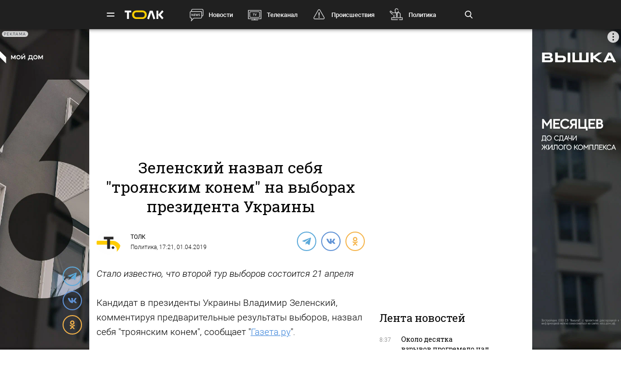

--- FILE ---
content_type: text/html; charset=UTF-8
request_url: https://tolknews.ru/news/11304-zelenskij-nameren-pobedit-na-vyborah-prezidenta-ukrainy
body_size: 24516
content:
<!DOCTYPE html>
<html lang="ru" prefix="og: https://ogp.me/ns# article: http://ogp.me/ns/article# profile: http://ogp.me/ns/profile# fb: http://ogp.me/ns/fb#">

<head>

    <!-- Meta -->
    <meta charset="UTF-8">
    <meta http-equiv="X-UA-Compatible" content="IE=edge">
    <meta name="viewport"
          content="width=device-width, user-scalable=yes, initial-scale=1.0, maximum-scale=3.0, minimum-scale=1.0">
    <meta name="format-detection" content="telephone=no">
    <meta name="msvalidate.01" content="BB0DC6D99FA1DB32C4D0BEECFE863265" />
    <meta name="referrer" content="origin"/>
		<meta name="yandex-verification" content="34160722c2da00f5" />
			<meta name="pmail-verification" content="df9f5d02049addd699bc8970e27b0bfd">
	
    <!-- Title -->
    <title>Зеленский намерен победить на выборах президента Украины - Толк 01.04.2019</title>

    <!-- Favicons -->
    <link rel="shortcut icon" href="/favicon.png" type="image/png">

    <!-- RSS -->
    <link rel="alternate" type="application/rss+xml" title="RSS" href="https://tolknews.ru/rss.xml">

    <link rel="preload" href="/fonts/Roboto/Robotomedium.woff2" as="font" type="font/woff2" crossorigin>
    <link rel="preload" href="/fonts/Roboto/Robotolightitalic.woff2" as="font" type="font/woff2" crossorigin>
    <link rel="preload" href="/fonts/Roboto/Robotolight.woff2" as="font" type="font/woff2" crossorigin>
    <link rel="preload" href="/fonts/Roboto/Roboto.woff2" as="font" type="font/woff2" crossorigin>
    <link rel="preload" href="/fonts/RobotoSlab/400.woff2" as="font" type="font/woff2" crossorigin>
    <meta name="csrf-param" content="_csrf">
<meta name="csrf-token" content="pixULHD7iXNwT__V_EmHQwhuuKNAEo2moV1-oxIWBjToYDcBBMPLRkUii6W7BrElbx7i0ip7_PHsE0vofWVUTA==">
    <meta name="description" content="Стало известно, что второй тур выборов состоится 21 апреля">
<meta property="title" content="Зеленский намерен победить на выборах президента Украины - Толк 01.04.2019">
<meta property="url" content="https://tolknews.ru/news/11304-zelenskij-nameren-pobedit-na-vyborah-prezidenta-ukrainy">
<meta property="og:title" content="Зеленский намерен победить на выборах президента Украины">
<meta property="og:type" content="article">
<meta property="article:published_time" content="2019-04-01T17:21:48+07:00">
<meta property="article:modified_time" content="2020-02-04T14:47:44+07:00">
<meta property="article:author" content="ТОЛК">
<meta property="article:section" content="Политика">
<meta property="article:tag" content="выборы, зеленский, Украина">
<meta property="og:url" content="https://tolknews.ru/news/11304-zelenskij-nameren-pobedit-na-vyborah-prezidenta-ukrainy">
<meta property="og:description" content="Стало известно, что второй тур выборов состоится 21 апреля">
<meta property="og:image" content="https://tolknews.ru/source/images/logo_dark.png">
<meta name="robots" content="max-image-preview:large">
<meta property="og:image:width" content="1200">
<meta property="og:image:height" content="686">
<meta name="yandex-verification" content="7cf621ec357bba03">
<meta property="og:locale" content="ru">
<meta property="og:site_name" content="Толк">
<link href="https://tolknews.ru/news/11304-zelenskij-nameren-pobedit-na-vyborah-prezidenta-ukrainy" rel="canonical">
<link href="https://tolknews.ru/news/amp/11304-zelenskij-nameren-pobedit-na-vyborah-prezidenta-ukrainy" rel="amphtml">
<link href="/css/slick.css?rev=1768614367" rel="preload" as="style">
<link href="/css/style.css?rev=1768614367" rel="preload" as="style">
<link href="/lib/fotorama/fotorama.css?rev=1768356803" rel="preload" as="style">
<link href="/js/jquery.min.js?rev=1768356803" rel="preload" as="script">
<link href="/js/vendor.min.js?rev=1768356803" rel="preload" as="script">
<link href="/js/posend.min.js?rev=1768356803" rel="preload" as="script">
<link href="/lib/fotorama/fotorama.js?rev=1768356803" rel="preload" as="script">
<link href="/lib/fotorama/rama.js?rev=1768356803" rel="preload" as="script">
<link href="//an.yandex.ru" rel="dns-prefetch">
<link href="https://an.yandex.ru/system/widget.js" rel="preload" as="script">
<link href="//jsn.24smi.net" rel="dns-prefetch">
<link href="https://jsn.24smi.net/smi.js" rel="preload" as="script">
<link href="//cackle.me" rel="dns-prefetch">
<link href="https://cackle.me/widget.js" rel="preload" as="script">
<link href="/css/slick.css?rev=1768614367" rel="stylesheet">
<link href="/css/style.css?rev=1768614367" rel="stylesheet">
<link href="/lib/fotorama/fotorama.css?rev=1768356803" rel="stylesheet">
<link href="/css/icons/sprite/sprite.css?rev=1768356803" rel="stylesheet">
<link href="/css/svg_sprite/sprite/svg_sprite.css?rev=1768356803" rel="stylesheet">
<style>.ap.ap-wall {
	height: calc(100vh - 60px);
	width: 100%;
	position: fixed;
	top: 60px; left: 0;
	margin:0;
}
.ap.ap-wall:empty { display: none; }
@media screen and (max-width: 1000px) {
    .ap.ap-wall {
        height: calc(100vh - 50px);
        top: 50px;
    }
}
@media screen and (max-width: 540px) {
    .ap.ap-wall {
        display: none;
    }
}
</style>
<style>    .ap.ap-1 { height: 220px; margin-bottom: 15px; }</style>
<style>.ap.ap-2_1 { height: 300px; margin-bottom: 15px; }</style>
<style>.ap.ap-2_2 { height: 500px; margin-bottom: 15px; }</style>
<style>	ntvk-tag {
		position: absolute;
		bottom: 0;
		right: 0;
	}
	.ad-placeholder .visibility-element:empty{
		display: none;
	}</style>
<style position="1">.b-header__logo{width:80px;height:25px}.b-header__logo .logo_main{background-image:url([data-uri]);background-repeat:no-repeat;background-size:contain;background-position:center center;display:inline-block;width:100%;height:100%}.b-header__logo .logo_main .letter_bg{fill:transparent}</style>
<script src="https://yandex.ru/ads/system/context.js" async="true"></script>
<script src="https://jsn.24smi.net/smi.js" async="async"></script>
<script>window.yaContextCb = window.yaContextCb || []
var nextPackForType = [];
var nextPackCnt = 1;
var module = "tolknews";
var currPagesTitle = "";
var nextPages = [];
var nextPagesCnt = 1;
var app_revision=1768356803;

new Image().src = "//counter.yadro.ru/hit?r" +
    escape(document.referrer) + ((typeof(screen) == "undefined") ? "" :
        ";s" + screen.width + "*" + screen.height + "*" + (screen.colorDepth ?
            screen.colorDepth : screen.pixelDepth)) + ";u" + escape(document.URL) +
    ";h" + escape(document.title.substring(0, 150)) +
    ";" + Math.random();

    (function (m, e, t, r, i, k, a) {
        m[i] = m[i] || function () {
            (m[i].a = m[i].a || []).push(arguments)
        };
        m[i].l = 1 * new Date();
        k = e.createElement(t), a = e.getElementsByTagName(t)[0], k.async = 1, k.src = r, a.parentNode.insertBefore(k, a)
    })
    (window, document, "script", "https://mc.yandex.ru/metrika/tag.js", "ym");
    ym(50690560, "init", {
        clickmap: true,
        trackLinks: true,
        //webvisor: true,
        accurateTrackBounce: true
    });
    ym(74179390, "init", {
        clickmap: true,
        trackLinks: true,
        accurateTrackBounce: true
    });
    ym(87447014, "init", {
        clickmap: true,
        trackLinks: true,
        //webvisor: true,
        accurateTrackBounce: true
    });</script>
        
    <script type="application/ld+json">
    {
        "@context": "http://schema.org",
        "@type": "NewsArticle",
        "headline": "Зеленский намерен победить на выборах президента Украины - Толк 01.04.2019",
        "@id": "https://tolknews.ru/news/11304-zelenskij-nameren-pobedit-na-vyborah-prezidenta-ukrainy",

                    "author": [
                {"@type":"Person", "name":"ТОЛК"}            ],
        
        "url": "https://tolknews.ru/news/11304-zelenskij-nameren-pobedit-na-vyborah-prezidenta-ukrainy",

                    "datePublished": "2019-04-01T17:21:48+07:00",
                            "dateModified": "2020-02-04T14:47:44+07:00",
                                    "image": {
                "@type": "ImageObject",
                "representativeOfPage": "true",
                "url": "https://tolknews.ru/source/images/logo_dark.png",
                "width": "1200",
                "height": "686"
            },
                "publisher": {
            "@type": "Organization",
            "name": "Толк",
            "logo": {
                "@type": "ImageObject",
                "url": "https://tolknews.ru/source/images/new_logo/logo_dark.png"
            }
        },
        "mainEntityOfPage": "https://tolknews.ru/news/11304-zelenskij-nameren-pobedit-na-vyborah-prezidenta-ukrainy"
    }

    </script>


	

	

</head>

<!-- -->
<style type="text/css">
    .ap.ap-1 { height: 220px; margin-bottom: 15px; }
    .ap.ap-2_1 { height: 300px; margin-bottom: 15px; }
    .ap.ap-2_2 { height: 500px; margin-bottom: 15px; }
    .ap.ap-3_1 { height: 300px; margin-bottom: 15px; }
    .ap.ap-3_2 { height: 500px; margin-bottom: 15px; }
    .ap.ap-3_3 { height: 500px; margin-bottom: 15px; }
    .ap.ap-4 { height: 130px; margin-bottom: 15px; }
                
</style>
 


	<body >




<div class="b-wrapper">
    <!-- Хедер -->
    
<!-- Хедер -->
<div class="b-header b-header--bg-black js-menu-header">
    <div class="container">
        <!-- Верхняя плашка -->
        <div class="b-header__wrap">
            <div class="b-header__content">
                <div>
                    <div class="b-header__hamburgers"></div>
											
<a class="b-header__logo" href="/" title="Главная tolknews.ru">
		    <div class="logo_main" title="Логотип tolknews.ru"></div></a>
					                    <div class="b-header__main-menu">
                        <!-- Верхнее меню -->
                        <div class="main-menu">
	                                                    <div class="main-menu__link" data-item="news"><a href="/news" title="Новости" onclick="return YM.registerClickTopNav(this);">Новости</a></div>
                            <div class="main-menu__link" data-item="tv"><a href="/tv" title="Телеканал" onclick="return YM.registerClickTopNav(this);">Телеканал</a></div>
                            <div class="main-menu__link" data-item="incident"><a href="/proissestvia" title="Происшествия" onclick="return YM.registerClickTopNav(this);">Происшествия</a></div>
							<div class="main-menu__link" data-item="polit"><a href="/politika" title="Политика" onclick="return YM.registerClickTopNav(this);">Политика</a></div>
							<div class="main-menu__link" data-item="econom"><a href="/ekonomika" title="Экономика" onclick="return YM.registerClickTopNav(this);">Экономика</a></div>
							<div class="main-menu__link" data-item="realest"><a href="/nedvizimost" title="Недвижимость" onclick="return YM.registerClickTopNav(this);">Недвижимость</a></div>
							
                        </div>

                        <!-- Поиск по новостям -->
                        <div class="b-header__search">
                            <div class="b-header__search-ico js-search"></div>
                            <form class="b-form" method="get" action="/search">
                                <p class="b-form__item">
                                    <input placeholder="Поиск" name="q" min="3" required autocomplete="off">
                                </p>
                            </form>
                            <div class="b-header__search-close js-search-close"></div>
                        </div>
                    </div>
                </div>
            </div>
        </div>
    </div>
</div>

<!-- Выпадающее меню -->
<div class="b-menu">
    <div class="container">
        <div class="b-menu__wrap">
            <div class="b-menu__list">
                <div class="b-menu__list">
                    <div class="b-menu__list-wrap">
                        <ul>
                            <li><a href="/news" title="Новости">Новости</a></li>
                            <li><a href="/respaltay" title="Новости Республики Алтай">Новости Республики Алтай</a></li>
                            <li><a href="/tv" title="Телеканал">Телеканал</a></li>
                            <li><a href="/proissestvia" title="Происшествия">Происшествия</a></li>
                            <li><a href="/nedvizimost" title="Недвижимость">Недвижимость</a></li>
                            <li><a href="/medicina" title="Медицина">Медицина</a></li>
                        </ul>
                        <ul>
                            <li><a href="/obrazovanie" title="Образование">Образование</a></li>
                            <li><a href="/politika" title="Политика">Политика</a></li>
                            <li><a href="/ekonomika" title="Экономика">Экономика</a></li>
                            <li><a href="/obsestvo" title="Общество">Общество</a></li>
                            <li><a href="/selskoe-hozajstvo" title="Сельское хозяйство">Сельское&nbsp;хозяйство</a></li>
                        </ul>
                        <ul>
                            <li><a href="/sport" title="Спорт">Спорт</a></li>
                            <li><a href="/kultura" title="Культура">Культура</a></li>
                            <li><a href="/turizm" title="Туризм">Туризм</a></li>
                            <li><a href="/avto" title="Авто">Авто</a></li>
                            <li><a href="/tehnologii" title="Технологии">Технологии</a></li>
                        </ul>
                        <ul>
							                                                        <li><a href="/fotoreportazi" title="Фоторепортажи">Фоторепортажи</a></li>
                            <li><a href="/testy-i-igry" title="Игры и тесты">Игры и тесты</a></li>
                            <li><a href="/proekty" title="Наши проекты">Спецпроекты</a></li>
	                        <li><a href="/infografika" title="Инфографика">Инфографика</a></li>
	                        <li><a href="/story/77-avtograf" title="Автограф">Автограф</a></li>
                        </ul>
                        <ul>
                            <li class="m-mt-20"><a href="/advertising" title="Реклама">Реклама</a></li>
                            <li><a href="/about" title="Команда">Команда</a></li>
                            <li><a href="/contacts" title="Контакты">Контакты</a></li>

	                                                </ul>


                    </div>
                </div>
            </div>
            <div class="b-menu__footer">
                <div class="b-menu__footer-top">
                    <div class="b-menu__footer-right">
                        <div class="b-footer__adult">18+</div>
                        <div class="social">
    <a rel="nofollow" class="icon_vk" href="https://vk.com/tolknewsru" target="_blank">
        <i class="iconsprite"></i>
    </a>
        <a rel="nofollow" class="icon_ok" href="https://www.ok.ru/tolknewsru" target="_blank">
        <i class="iconsprite"></i>
    </a>
	<a rel="nofollow" class="icon_rutube" href="https://rutube.ru/channel/23336275/" target="_blank">
		<i class="iconsprite"></i>
	</a>
	<a rel="nofollow" class="icon_telegram" href="https://t.me/tolknews" target="_blank">
        <i class="iconsprite"></i>
    </a>
    <a rel="nofollow" class="icon_max" href="https://max.ru/tolknewsru" target="_blank">
        <i class="iconsprite"></i>
    </a>
    	    <a rel="nofollow" class="icon_youtube" href="https://www.youtube.com/channel/UCgQUguW1BpTgXAYn_bXkGAw" target="_blank">
        <i class="iconsprite"></i>
    </a>

    <a rel="nofollow" class="icon_zen" href="https://dzen.ru/tolknews?lang=ru" target="_blank">
        <i class="iconsprite"></i>
    </a>

    </div>
                    </div>
                </div>
                <div class="b-menu__footer-bottom">
                    <div class="b-footer__copy">© 2026, Толк                        — сетевое издание                    </div>
                </div>
            </div>
        </div>
        <div class="b-menu__bg"></div>
    </div>
</div>

    
<div class="page">
    <div
	    class="b-detail b-news 			">
					        
        	<!--AdFox START-->
	<!--yandex_AdTolknews-->
	<!--Площадка: tolknews / * / *-->
	<!--Тип баннера: universal-->
	<!--Расположение: брендирование-->

	<div id="adfox_176663626916339582" class="ap ap-wall"></div>

	<script>
		window.yaContextCb.push(()=>{
			Ya.adfoxCode.create({
				ownerId: 373066,
				containerId: 'adfox_176663626916339582',
				params: {
					p1: 'dlvul',
					p2: 'hbpz'
				}
			})
		})
	</script>



		        <div class="container">
	        	            <div class="row">
	                <div class="col-12">
	                                
        
        <!--AdFox START-->
        <!--yandex_tolknews-->
        <!--Площадка: new_tolknews / * / *-->
        <!--Тип баннера: universal-->
        <!--Расположение: 1 (1290х220)-->
        <div id="adfox_159592566311456083" class="ap ap-1"></div>

        
        
    	                    
	

	                </div>
	            </div>
	                    <div class="page__wrapper">
                <div itemscope itemtype="https://schema.org/CreativeWork"
                     class="page__content js-news-container"
                     itemref='author'                >
	                <div id="i-scroll-container" class="theiaStickySidebar">
		                <div class="i-scroll-article"
			                				                data-next-news-for-infinite = '/politsib/102325-v-barnaule-po-iniciative-er-povysat-kacestvo-uslug-obsestvennogo-transporta'
			                		                >
			                <script type="application/javascript">
				                var nextPages = nextPages || [];
				                var nextPagesCnt = nextPagesCnt || 1;
								if (nextPagesCnt<20) {
									nextPagesCnt++;
									console.log('nextPagesCnt: ' + nextPagesCnt);
									nextPages.push('/politsib/102325-v-barnaule-po-iniciative-er-povysat-kacestvo-uslug-obsestvennogo-transporta');
									currPagesTitle = 'Зеленский намерен победить на выборах президента Украины';
								}
			                </script>
		                    		                    <div class="el-hidden">
			                    			                        <time class="b-detail-time" itemprop="datePublished" datetime="2019-04-01T17:21:48+07:00">17:21, 01.04.2019</time>
			                    		                    </div>
		                    <h1 itemprop="headline" class="js-news-header-11304" data-loaded="0"
		                        data-id="11304">
		                        Зеленский назвал себя "троянским конем" на выборах президента Украины		                    </h1>
			                			                    <time class="el-hidden" itemprop="dateModified" datetime="2020-02-04T14:47:44+07:00">14:47, 04.02.2020</time>
			                		                    <link itemprop="url" href="/news/11304-zelenskij-nameren-pobedit-na-vyborah-prezidenta-ukrainy">

		                    		                    <meta itemprop="name" content="Зеленский назвал себя троянским конем на выборах президента Украины">

		                    <div id="b-cp_tools">
		                        <span class="hits" data-id="11304"></span>
		                        <div class="tools"></div>
		                    </div>

		                    
<!-- Хедер новости (автор, СС) -->
<div class="b-detail__header">

    
							<!--span itemprop="author" class="el-hidden">ТОЛК</span-->
	    <div id="author" itemscope itemtype="https://schema.org/Person" class="b-detail__author">
        <meta itemprop="homeLocation" content="Russia">
        <div class="b-detail__author-img">
            	            <img loading="lazy" src="/img/author_photo/2.png">
                    </div>
        <ul class="authors">
							<li class="item">
		            <a itemprop="url"
		               href="/author/2"
		               title="Статьи автора ТОЛК">
		                <p itemprop="name">ТОЛК</p>
		            </a>
				</li>
                    </ul>
        <span><a href="https://tolknews.ru/politika">Политика</a>,	        	            17:21, 01.04.2019	                </span>
    </div>

        	    <div class="b-detail__social">
        <div class="social social--detail">
            <!--<a class="ya-share2__item--custom ya-share2__item--custom_service_telegram"
               href="tg://msg_url?url=" title="Телеграм">
                <i class="fab fa-telegram-plane"></i>
            </a>-->
			            <div id="js-ya-share-h" class="ya-share2"
                 data-bare=""
                 data-title="Зеленский назвал себя троянским конем на выборах президента Украины"
                 data-services="telegram,vkontakte,odnoklassniki"
                 data-description="Стало известно, что второй тур выборов состоится 21 апреля"
                                      data-hashtags="выборы,зеленский,Украина"
                                  data-image="/img/img/img_placeholder.svg"
                 data-url="https://tolknews.ru/news/11304-zelenskij-nameren-pobedit-na-vyborah-prezidenta-ukrainy"></div>
        </div>
    </div>
    
</div>

 
		                    
		                    <!-- Изображение новости -->
<div class="b-detail__img news-content__img">
                                    </div>



		                    <!-- Контент новости -->
		                    <div class="b-detail__typography news-content" itemprop="articleBody">
		                        <!-- Поделиться -->
		                        <div class="b-detail__social-typography js-fixed-sroll-2"
		                             style="height: 300px; padding: 0px; border: 0px; z-index: 100;">
		                                		        
        
        <div class="social social--detail--vertical">
            <div id="js-ya-share-v" class="ya-share2"
                 data-bare=""
                 data-title="Зеленский назвал себя троянским конем на выборах президента Украины"
                 data-services="telegram,vkontakte,odnoklassniki"
                 data-description="Стало известно, что второй тур выборов состоится 21 апреля"
                                    data-hashtags="выборы,зеленский,Украина"
                                 data-image="/img/img/img_placeholder.svg"
                 data-url="https://tolknews.ru/news/11304-zelenskij-nameren-pobedit-na-vyborah-prezidenta-ukrainy"></div>
        </div>
    		                        </div>
		                        <p><i itemprop="description"><p>Стало известно, что второй тур выборов состоится 21 апреля</p></i></p>

		                        
		                        <p>Кандидат в президенты Украины Владимир Зеленский, комментируя предварительные результаты выборов, назвал себя "троянским конем", сообщает "<a href="/jump?to=https%3A%2F%2Fgazeta.ru" rel="nofollow">Газета.ру</a>".</p>

<p>Когда журналисты спросили по поводу стратегии Зеленского во втором туре, он заявил, что он "троянский конь".</p>

<blockquote>
<p>"Какая стратегия?! Побеждать! ... Троянский конь: часть вторая", — подчеркнул Зеленский.</p>
</blockquote>

<p>Ранее сообщалось, что после обработки половины протоколов в гонке лидирует Зеленский.</p>


		    <!-- Длинный -->
	    <div class="b-detail__news b-detail__news--single inject-long Viewport_Observer"
	         data-ym_id="87447014" data-ym_register_view=true
	         data-ym_name="desktop_inject_long_11291" data-ym_platform="desktop" data-ym_value=1>
	        <div class="news">
	            	            <div class="news__content">
	                <div class="news__info">
	                    <time>01 апреля, 12:08</time>
	                </div>
	                <div class="h3"><a href="/news/11291-zelenskij-hocet-sprosit-s-putina-za-krym"
	                       title="Зеленский рассказал, о чем хочет поговорить с Путиным"
	                       class="Click_Observer" data-ym_id="87447014" data-ym_register_view=true
	                       data-ym_name="desktop_inject_long_11291" data-ym_platform="desktop" data-ym_value="1"
	                       onclick="return InjectObserver.initClickObserver(this);">
			                Зеленский рассказал, о чем хочет поговорить с Путиным		                </a>
	                </div>
	                <p class="news__preview">На данный момент Зеленский лидирует на выборах </p>
	            </div>
	        </div>
	    </div>
	





<p>31 марта на Украине состоялся первый тур президентских выборов.</p>

<p>По предварительным данным, лидируют Зеленский и действующий президент Петр Порошенко.</p>

<p> </p>
		                        
		                    </div>

		                    <!-- Теги -->
<div class="b-detail__typography js-news-tags-11304" data-loaded="0">
    
            <div class="b-detail__hash-tag">
            <div class="hash-tag">
                                                            <div class="hash-tag__item ">
                            <a href="/tag/99-vibori" title="Новости по тегу выборы">
                                <span>#</span>выборы                            </a>
                        </div>
                                                <div class="hash-tag__item ">
                            <a href="/tag/1315-zelenskiy" title="Новости по тегу зеленский">
                                <span>#</span>зеленский                            </a>
                        </div>
                                                <div class="hash-tag__item ">
                            <a href="/tag/301-ukraina" title="Новости по тегу Украина">
                                <span>#</span>Украина                            </a>
                        </div>
                                                                        </div>
        </div>
    
    			<div class="b-news_aggr">
	<span class="aggr-txt">Читать tolknews.ru в </span>
	<div class="list">
		<a class="ya" href="https://dzen.ru/news/?favid=254160192&issue_tld=ru" title="Новости">
			<i></i>
			<!--img src="/img/svg_sprite/sprite/sprite.view.svg#yandexnews_btn"-->
		</a>
		<!--a class="goo" href="https://news.google.com/publications/CAAqBwgKMMGRiQswyq-IAw?hl=ru&gl=RU&ceid=RU%3Aru" title="Google Новости">
			<img src="/img/svg_sprite/sprite/sprite.view.svg#googlenews_btn">
		</a-->
		<a class="zen" href="https://dzen.ru/tolknews?lang=ru" title="Канал ТОЛК">
			<i></i>
			<!--img src="/img/svg_sprite/sprite/sprite.view.svg#zen_fulllogo"-->
		</a>
	</div>
</div>
	</div>

							
		

			                
	


			                 
		                    <div class="after-news-content js-stop-aside-scroll-2">

		                        		                        
		                        
		                        			                            <div class="b-partners">
        <div class="hdr section__top" data-rnd="1">Новости партнеров</div>
			        <script type="application/javascript">
	var yandex_js = document.createElement('script');
	yandex_js.async = 'async';
	yandex_js.src = "https://an.yandex.ru/system/widget.js";
	var b=document.getElementsByTagName("body")[0];
	b.appendChild(yandex_js);

	setTimeout(function(){
		(yaads = window.yaads || []).push({
			id: "714905-17",
			render: "#id-714905-17_1768614367"
		});
		console.log('🚩 yaads inited');
	}, 3000);
</script>
<div id="id-714905-17_1768614367"></div>
            </div>
									

<!-- Код вставки на место отображения виджета -->
<div class="smi24__informer smi24__auto" data-smi-blockid="30636"></div>
<div class="smi24__informer smi24__auto" data-smi-blockid="30637"></div>
<script>(window.smiq = window.smiq || []).push({});</script>

									
									<div class="b-partners">
	<div class="hdr section__top">Новости партнеров</div>
	<div id="mediametrics_1768614367" class="b-mediametrics horisontal v_1" data-datetime="2026-01-17 08:46:07"></div>
	<script type="text/javascript" src='//news.mediametrics.ru/cgi-bin/b.fcgi?ac=b&m=js&v=2&n=10&id=mediametrics_1768614367' charset="UTF-8"></script>
</div>

		                        
		                        			                        			                            

        
        <div class="b-comments">
            <div class="b-comments__wrap">

                                    <a name="comments"></a>
                    
                
                <div class="b-comments__list">
                                    </div>
            </div>
        </div>


        
			                        		                        
		                        		                        
		                        		                                <div class="b-main__section related-news">
        <div class="section">
            <div class="section__top">
                <h2>Читайте также</h2>
                <div class="section__arrow b-arrow-slider related-slider-arrows">
                    <div class="b-arrow-slider__item b-arrow-slider__item--prev js-arrow-prev"></div>
                    <span></span>
                    <div class="b-arrow-slider__item b-arrow-slider__item--next js-arrow-next"></div>
                </div>
            </div>
            <div class="section__slider related-news-slider js-related-news-slider">
                
    
        <div class="news news--full">
            <a class="news__img pretty-gradient" href="/politika/208721-v-otdalennih-rossiyskih-selah-poyavyatsya-peredvizhnie-aptechnie-punkti" title="Передвижные аптеки для отдаленных сел: законопроект прошел первое чтение в Госдуме">
                                                            <img class="" loading="lazy" src="https://tolknews.ru/picture/203813/700x400.webp" alt="Передвижные аптеки для отдаленных сел: законопроект прошел первое чтение в Госдуме" title="Передвижные аптеки для отдаленных сел: законопроект прошел первое чтение в Госдуме"/>
                                                    
<div class="news__icon ">
    </div>
            </a>
            <div class="news__content">
                <div class="news__info">
                    <time>16 января, 15:00</time>
	                		                
	<span class="cackle-comment-count"  data-cackle-channel="tolk_news_208721"></span>
	                                </div>
                <h3><a href="/politika/208721-v-otdalennih-rossiyskih-selah-poyavyatsya-peredvizhnie-aptechnie-punkti"
                       title="Передвижные аптеки для отдаленных сел: законопроект прошел первое чтение в Госдуме">Передвижные аптеки для отдаленных сел: законопроект прошел первое чтение в Госдуме</a></h3>
            </div>
        </div>
    
        <div class="news news--full">
            <a class="news__img pretty-gradient" href="/politika/208664-makron-s-zalitim-krovyu-glazom-zayavil-o-sozdanii-v-evrope-analoga-oreshnika" title="Макрон с залитым кровью глазом заявил о создании в Европе аналога Орешника">
                                                            <img class="" loading="lazy" src="https://tolknews.ru/picture/444347/700x400.webp" alt="Макрон с залитым кровью глазом заявил о создании в Европе аналога Орешника" title="Макрон с залитым кровью глазом заявил о создании в Европе аналога Орешника"/>
                                                    
<div class="news__icon ">
    </div>
            </a>
            <div class="news__content">
                <div class="news__info">
                    <time>16 января, 12:14</time>
	                		                
	<span class="cackle-comment-count"  data-cackle-channel="tolk_news_208664"></span>
	                                </div>
                <h3><a href="/politika/208664-makron-s-zalitim-krovyu-glazom-zayavil-o-sozdanii-v-evrope-analoga-oreshnika"
                       title="Макрон с залитым кровью глазом заявил о создании в Европе аналога Орешника">Макрон с залитым кровью глазом заявил о создании в Европе аналога "Орешника"</a></h3>
            </div>
        </div>
    
        <div class="news news--full">
            <a class="news__img pretty-gradient" href="/politika/208683-blokirovka-whatsapp-pravda-li-messendzher-perestanet-rabotat-v-rossii" title="Правда ли WhatsApp* полностью заблокируют в России уже в 2026 году">
                                                            <img class="" loading="lazy" src="https://tolknews.ru/picture/282848/700x400.webp" alt="Правда ли WhatsApp* полностью заблокируют в России уже в 2026 году" title="Правда ли WhatsApp* полностью заблокируют в России уже в 2026 году"/>
                                                    
<div class="news__icon ">
    </div>
            </a>
            <div class="news__content">
                <div class="news__info">
                    <time>16 января, 10:59</time>
	                		                
	<span class="cackle-comment-count"  data-cackle-channel="tolk_news_208683"></span>
	                                </div>
                <h3><a href="/politika/208683-blokirovka-whatsapp-pravda-li-messendzher-perestanet-rabotat-v-rossii"
                       title="Правда ли WhatsApp* полностью заблокируют в России уже в 2026 году">Правда ли WhatsApp* полностью заблокируют в России уже в 2026 году</a></h3>
            </div>
        </div>
    
        <div class="news news--full">
            <a class="news__img pretty-gradient" href="/politika/208522-kak-proshlo-zasedanie-sovbeza-oon-gde-obsuzhdali-udar-oreshnikom-po-lvovu" title="Обвинения и ответ. Как в Совбезе ООН обсудили российский удар Орешником">
                                                            <img class="" loading="lazy" src="https://tolknews.ru/picture/353859/700x400.webp" alt="Обвинения и ответ. Как в Совбезе ООН обсудили российский удар Орешником" title="Обвинения и ответ. Как в Совбезе ООН обсудили российский удар Орешником"/>
                                                    
<div class="news__icon ">
    </div>
            </a>
            <div class="news__content">
                <div class="news__info">
                    <time>14 января, 14:35</time>
	                		                
	<span class="cackle-comment-count"  data-cackle-channel="tolk_news_208522"></span>
	                                </div>
                <h3><a href="/politika/208522-kak-proshlo-zasedanie-sovbeza-oon-gde-obsuzhdali-udar-oreshnikom-po-lvovu"
                       title="Обвинения и ответ. Как в Совбезе ООН обсудили российский удар Орешником">Обвинения и ответ. Как в Совбезе ООН обсудили российский удар "Орешником"</a></h3>
            </div>
        </div>
    
        <div class="news news--full">
            <a class="news__img pretty-gradient" href="/politika/208495-gubernator-tomenko-nachal-priem-dokumentov-na-post-glavi-pervomayskogo-rayona" title="В Алтайском крае начали прием документов на пост главы Первомайского района">
                                                            <img class="" loading="lazy" src="https://tolknews.ru/picture/206128/700x400.webp" alt="В Алтайском крае начали прием документов на пост главы Первомайского района" title="В Алтайском крае начали прием документов на пост главы Первомайского района"/>
                                                    
<div class="news__icon ">
    </div>
            </a>
            <div class="news__content">
                <div class="news__info">
                    <time>14 января, 10:38</time>
	                		                
	<span class="cackle-comment-count"  data-cackle-channel="tolk_news_208495"></span>
	                                </div>
                <h3><a href="/politika/208495-gubernator-tomenko-nachal-priem-dokumentov-na-post-glavi-pervomayskogo-rayona"
                       title="В Алтайском крае начали прием документов на пост главы Первомайского района">В Алтайском крае начали прием документов на пост главы Первомайского района</a></h3>
            </div>
        </div>
    
        <div class="news news--full">
            <a class="news__img pretty-gradient" href="/politika/208487-kto-takoy-general-suhrab-ahmedov-i-pravda-li-ego-snyali-s-dolzhnosti" title="Правда ли снят с должности генерал Сухраб Ахмедов: что об этом известно">
                                                            <img class="" loading="lazy" src="https://tolknews.ru/picture/114481/700x400.webp" alt="Правда ли снят с должности генерал Сухраб Ахмедов: что об этом известно" title="Правда ли снят с должности генерал Сухраб Ахмедов: что об этом известно"/>
                                                    
<div class="news__icon ">
    </div>
            </a>
            <div class="news__content">
                <div class="news__info">
                    <time>14 января, 10:04</time>
	                		                
	<span class="cackle-comment-count"  data-cackle-channel="tolk_news_208487"></span>
	                                </div>
                <h3><a href="/politika/208487-kto-takoy-general-suhrab-ahmedov-i-pravda-li-ego-snyali-s-dolzhnosti"
                       title="Правда ли снят с должности генерал Сухраб Ахмедов: что об этом известно">Правда ли снят с должности генерал Сухраб Ахмедов: что об этом известно</a></h3>
            </div>
        </div>
                </div>
        </div>
    </div>
		                        		                        		                    </div>
			                		                </div>
	                </div>
	                <div class="i-scroll-load-status">
		                <div class="dot-pulse"></div>
	                </div>
                </div>


									<!-- Лента новостей -->
											    <div class="b-news_sidebar page__aside aside _js-fixed-sroll js-aside-news">
	    <div class="theiaStickySidebar">
	        	        			
		
        
        <!--AdFox START-->
        <!--yandex_tolknews-->
        <!--Площадка: new_tolknews / * / *-->
        <!--Тип баннера: universal-->
        <!--Расположение: 2.1 (300х300)-->
        <div id="adfox_159592568134196669" class="ap ap-2_1"></div>
					
			<div class="section mobile-hidden mobile-hidden--block">
				<div class="section__top">
					<h2>Лента новостей</h2>
				</div>
			</div>
			<div id="type-scroll-container">
				
<div class="type-scroll-pack">
			<div class="news news--aside "
			 data-id="208735">
			<div class="news__content">
				<div class="news__info">
					<time>
						8:37											</time>

				</div>
				<h3>
					<a href="/proissestvia/208735-okolo-desyatka-vzrivovprogremelo-nad-sochi-i-tuapse"
					   title="Около десятка взрывов прогремело над российскими курортами Сочи и Туапсе">Около десятка взрывов прогремело над российскими курортами Сочи и Туапсе					</a>
											
	<span class="cackle-comment-count"  data-cackle-channel="tolk_news_208735"></span>
									</h3>
																									</div>
		</div>

					
			
								
			<div class="news news--aside "
			 data-id="208555">
			<div class="news__content">
				<div class="news__info">
					<time>
						8:09											</time>

				</div>
				<h3>
					<a href="/obsestvo/208555-kak-proydet-kreshchenie-gospodne-v-barnaule-gde-budet-krestniy-hod-i-kupeli"
					   title="Освящение воды и крестный ход: как пройдет Крещение Господне в Барнауле в 2026 году">Освящение воды и крестный ход: как пройдет Крещение Господне в Барнауле в 2026 году					</a>
											
	<span class="cackle-comment-count"  data-cackle-channel="tolk_news_208555"></span>
									</h3>
																									</div>
		</div>

					
			
								
			<div class="news news--aside "
			 data-id="208708">
			<div class="news__content">
				<div class="news__info">
					<time>
						7:38											</time>

				</div>
				<h3>
					<a href="/obsestvo/208708-kogda-na-zemle-zhdat-novih-magnitnih-bur-kalendar-aktivnosti-solntsa"
					   title="Неспокойный месяц. Прогноз магнитных бурь на вторую половину января 2026 года">Неспокойный месяц. Прогноз магнитных бурь на вторую половину января 2026 года					</a>
											
	<span class="cackle-comment-count"  data-cackle-channel="tolk_news_208708"></span>
									</h3>
																									</div>
		</div>

										  
		
        
        <!--AdFox START-- >
		<!--yandex_tolknews-->
        <!--Площадка: new_tolknews / * / *-->
        <!--Тип баннера: universal-- >
        <!--Расположение: 2.2 (300х500)-->
        <div id="adfox_159592570419378692" class="ap ap-2_2"></div>
								
			
								
			<div class="news news--aside "
			 data-id="208704">
			<div class="news__content">
				<div class="news__info">
					<time>
						7:06											</time>

				</div>
				<h3>
					<a href="/obsestvo/208704-kak-pravilno-podgotovitsya-k-prazdniku-kreshcheniya-gospodnya-chto-nado-sdelat"
					   title="Как подготовиться к празднованию Крещения Господня и что нужно сделать до праздника">Как подготовиться к празднованию Крещения Господня и что нужно сделать до праздника					</a>
											
	<span class="cackle-comment-count"  data-cackle-channel="tolk_news_208704"></span>
									</h3>
																									</div>
		</div>

					
			
								
			<div class="news news--aside "
			 data-id="208629">
			<div class="news__content">
				<div class="news__info">
					<time>
						6:24											</time>

				</div>
				<h3>
					<a href="/obsestvo/208629-altayskiy-kray-prodolzhaet-zhit-vo-vlasti-anomalnih-morozov-prognoz-pogodi"
					   title="Январские холода заморозят Алтайский край до -44 градусов">Январские холода "заморозят" Алтайский край до -44 градусов					</a>
											
	<span class="cackle-comment-count"  data-cackle-channel="tolk_news_208629"></span>
									</h3>
																									</div>
		</div>

					
														
								
			<div class="news news--aside "
			 data-id="208716">
			<div class="news__content">
				<div class="news__info">
					<time>
						23:07													<br><small>16 янв.</small>
											</time>

				</div>
				<h3>
					<a href="/obsestvo/208716-stalo-izvestno-kogda-v-godu-budut-maslenitsa-i-pasha"
					   title="Стали известны точные даты Масленицы и Пасхи в 2026 году">Стали известны точные даты Масленицы и Пасхи в 2026 году					</a>
											
	<span class="cackle-comment-count"  data-cackle-channel="tolk_news_208716"></span>
									</h3>
											</div>
		</div>

					
			
								
			<div class="news news--aside "
			 data-id="208714">
			<div class="news__content">
				<div class="news__info">
					<time>
						22:23													<br><small>16 янв.</small>
											</time>

				</div>
				<h3>
					<a href="/obsestvo/208714-anna-semenovich-ustroila-goryachiy-syurpriz-dlya-vozlyublennogo-na-den-rozhdeniya-foto"
					   title="Анна Семенович устроила горячий сюрприз для возлюбленного на день рождения. Фото">Анна Семенович устроила горячий сюрприз для возлюбленного на день рождения. Фото					</a>
											
	<span class="cackle-comment-count"  data-cackle-channel="tolk_news_208714"></span>
									</h3>
											</div>
		</div>

					
			
								
			<div class="news news--aside "
			 data-id="208713">
			<div class="news__content">
				<div class="news__info">
					<time>
						21:46													<br><small>16 янв.</small>
											</time>

				</div>
				<h3>
					<a href="/obsestvo/208713-v-sankt-peterburge-shkolnik-grubo-oskorbil-uchitelnitsu-za-dvoyku"
					   title="Школьник из Петербурга оскорбил учительницу неприличной шуткой за двойку">Школьник из Петербурга оскорбил учительницу неприличной шуткой за двойку					</a>
											
	<span class="cackle-comment-count"  data-cackle-channel="tolk_news_208713"></span>
									</h3>
											</div>
		</div>

					
			
							
				
	

								
			<div class="news news--aside "
			 data-id="208732">
			<div class="news__content">
				<div class="news__info">
					<time>
						21:25													<br><small>16 янв.</small>
											</time>

				</div>
				<h3>
					<a href="/telekanal/208732-kak-avtomobilisti-v-altayskom-krae-spravlyayutsya-s-morozami"
					   title="Экстремальные морозы на Алтае испытывают автомобилистов на прочность">Экстремальные морозы на Алтае испытывают автомобилистов на прочность					</a>
											
	<span class="cackle-comment-count"  data-cackle-channel="tolk_news_208732"></span>
									</h3>
											</div>
		</div>

					
			
								
			<div class="news news--aside "
			 data-id="208640">
			<div class="news__content">
				<div class="news__info">
					<time>
						21:08													<br><small>16 янв.</small>
											</time>

				</div>
				<h3>
					<a href="/obsestvo/208640-altayskiy-vrach-rasskazal-o-sluchayah-amputatsiy-i-smertyah-iz-za-lyutogo-moroza"
					   title="Ампутации и смерти: в Алтайском крае произошли десятки случаев серьезных обморожений">Ампутации и смерти: в Алтайском крае произошли десятки случаев серьезных обморожений					</a>
											
	<span class="cackle-comment-count"  data-cackle-channel="tolk_news_208640"></span>
									</h3>
											</div>
		</div>

					
			
																			
			<div class="news news--aside "
			 data-id="208680">
			<div class="news__content">
				<div class="news__info">
					<time>
						20:51													<br><small>16 янв.</small>
											</time>

				</div>
				<h3>
					<a href="/respaltay/obsestvo/208680-v-gornom-altae-prostyatsya-s-pogibshim-na-svo-letnim-boytsom-denisom-pishpilovim"
					   title="С 37-летним военнослужащим, погибшим на СВО, простятся в Республике Алтай">С 37-летним военнослужащим, погибшим на СВО, простятся в Республике Алтай					</a>
											
	<span class="cackle-comment-count"  data-cackle-channel="tolk_news_208680"></span>
									</h3>
											</div>
		</div>

					
			
								
			<div class="news news--aside "
			 data-id="208681">
			<div class="news__content">
				<div class="news__info">
					<time>
						20:37													<br><small>16 янв.</small>
											</time>

				</div>
				<h3>
					<a href="/ekonomika/208681-rinok-truda-v-sibiri-gde-bolshe-raboti-a-gde-vishe-zarplati"
					   title="Алтайский край вошел в топ-5 по количеству вакансий в Сибири, но уступил в зарплатах">Алтайский край вошел в топ-5 по количеству вакансий в Сибири, но уступил в зарплатах					</a>
											
	<span class="cackle-comment-count"  data-cackle-channel="tolk_news_208681"></span>
									</h3>
											</div>
		</div>

					
			
								
			<div class="news news--aside "
			 data-id="208734">
			<div class="news__content">
				<div class="news__info">
					<time>
						20:22													<br><small>16 янв.</small>
											</time>

				</div>
				<h3>
					<a href="/telekanal/208734-kakie-marshruti-razrabotali-dlya-gostey-iz-kitaya-na-altae"
					   title="На Алтае разработали специальные маршруты для гостей из Китая">На Алтае разработали специальные маршруты для гостей из Китая					</a>
											
	<span class="cackle-comment-count"  data-cackle-channel="tolk_news_208734"></span>
									</h3>
											</div>
		</div>

					
			
								
			<div class="news news--aside "
			 data-id="208709">
			<div class="news__content">
				<div class="news__info">
					<time>
						20:09													<br><small>16 янв.</small>
											</time>

				</div>
				<h3>
					<a href="/obsestvo/208709-glyukoza-objyasnila-svoi-metamorfozi-i-pochemu-tak-stranno-viglyadit-foto"
					   title="Глюк’оZа объяснила, почему извивается на концертах и так странно выглядит. Фото">Глюк’оZа объяснила, почему извивается на концертах и так странно выглядит. Фото					</a>
											
	<span class="cackle-comment-count"  data-cackle-channel="tolk_news_208709"></span>
									</h3>
											</div>
		</div>

					
			
								
			<div class="news news--aside "
			 data-id="208649">
			<div class="news__content">
				<div class="news__info">
					<time>
						19:50													<br><small>16 янв.</small>
											</time>

				</div>
				<h3>
					<a href="/medicina/208649-rossiyaninu-udalili-gigantskuyu-opuhol-razmerom-s-tyulenya-iz-zhivota"
					   title="Мужчине удалили гигантскую 60-килограммовую опухоль из живота">Мужчине удалили гигантскую 60-килограммовую опухоль из живота					</a>
											
	<span class="cackle-comment-count"  data-cackle-channel="tolk_news_208649"></span>
									</h3>
											</div>
		</div>

					
			
								
			<div class="news news--aside "
			 data-id="208705">
			<div class="news__content">
				<div class="news__info">
					<time>
						19:36													<br><small>16 янв.</small>
											</time>

				</div>
				<h3>
					<a href="/obsestvo/208705-dibrovoy-ne-vipalo-zamuzhestvo-pri-gadanii-a-tovstik-ostalsya-v-dubae"
					   title="Полина Диброва рассказала об итогах своего гадания на замужество в Старый Новый год">Полина Диброва рассказала об итогах своего гадания на замужество в Старый Новый год					</a>
											
	<span class="cackle-comment-count"  data-cackle-channel="tolk_news_208705"></span>
									</h3>
											</div>
		</div>

					
			
								
			<div class="news news--aside "
			 data-id="208711">
			<div class="news__content">
				<div class="news__info">
					<time>
						19:21													<br><small>16 янв.</small>
											</time>

				</div>
				<h3>
					<a href="/respaltay/proissestvia/208711-chto-izvestno-o-pozhare-v-chemale-respubliki-altay-nochyu-yanvarya"
					   title="В Чемальском районе Республики Алтай сгорел жилой дом">В Чемальском районе Республики Алтай сгорел жилой дом					</a>
											
	<span class="cackle-comment-count"  data-cackle-channel="tolk_news_208711"></span>
									</h3>
											</div>
		</div>

					
			
								
			<div class="news news--aside "
			 data-id="208700">
			<div class="news__content">
				<div class="news__info">
					<time>
						19:08													<br><small>16 янв.</small>
											</time>

				</div>
				<h3>
					<a href="/obsestvo/208700-anastasiya-volochkova-pozvala-poklonnikov-na-svoe-letie"
					   title="Анастасия Волочкова рассказала, как отпразднует свое грядущее 50-летие">Анастасия Волочкова рассказала, как отпразднует свое грядущее 50-летие					</a>
											
	<span class="cackle-comment-count"  data-cackle-channel="tolk_news_208700"></span>
									</h3>
											</div>
		</div>

					
			
								
			<div class="news news--aside "
			 data-id="208639">
			<div class="news__content">
				<div class="news__info">
					<time>
						18:53													<br><small>16 янв.</small>
											</time>

				</div>
				<h3>
					<a href="/obsestvo/208639-kogda-v-barnaule-razberut-novogodniy-gorodok-i-otkroyut-ploshchad-svobodi"
					   title="Когда в Барнауле разберут новогодний городок на площади Свободы">Когда в Барнауле разберут новогодний городок на площади Свободы					</a>
											
	<span class="cackle-comment-count"  data-cackle-channel="tolk_news_208639"></span>
									</h3>
											</div>
		</div>

					
			
								
			<div class="news news--aside "
			 data-id="208699">
			<div class="news__content">
				<div class="news__info">
					<time>
						18:38													<br><small>16 янв.</small>
											</time>

				</div>
				<h3>
					<a href="/obsestvo/208699-chto-izvestno-o-nochnih-udarah-vsu-po-rossii-i-drugih-sobitiyah-svo-na-yanvarya"
					   title="Удары Киева по мирным жителям и пострадавшие: сводка событий СВО на 16 января">Удары Киева по мирным жителям и пострадавшие: сводка событий СВО на 16 января					</a>
											
	<span class="cackle-comment-count"  data-cackle-channel="tolk_news_208699"></span>
									</h3>
											</div>
		</div>

					
			
								
			<div class="news news--aside "
			 data-id="208706">
			<div class="news__content">
				<div class="news__info">
					<time>
						18:24													<br><small>16 янв.</small>
											</time>

				</div>
				<h3>
					<a href="/respaltay/proissestvia/208706-muzhchina-v-respublike-altay-pogib-posle-padeniya-na-nego-tyuka-sena"
					   title="В Республике Алтай мужчину насмерть придавило тюком сена">В Республике Алтай мужчину насмерть придавило тюком сена					</a>
											
	<span class="cackle-comment-count"  data-cackle-channel="tolk_news_208706"></span>
									</h3>
											</div>
		</div>

					
			
								
			<div class="news news--aside "
			 data-id="208676">
			<div class="news__content">
				<div class="news__info">
					<time>
						18:09													<br><small>16 янв.</small>
											</time>

				</div>
				<h3>
					<a href="/obsestvo/208676-zhiteli-barnaulskogo-zhk-otblagodarili-dvornika-za-trud-i-vruchili-tepliy-podarok"
					   title="Барнаульцы решили отблагодарить дворника за труд в морозы и вручили теплый подарок">Барнаульцы решили отблагодарить дворника за труд в морозы и вручили теплый подарок					</a>
											
	<span class="cackle-comment-count"  data-cackle-channel="tolk_news_208676"></span>
									</h3>
											</div>
		</div>

					
			
								
			<div class="news news--aside mobile-hidden mobile-hidden--block"
			 data-id="208731">
			<div class="news__content">
				<div class="news__info">
					<time>
						18:00													<br><small>16 янв.</small>
											</time>

				</div>
				<h3>
					<a href="/turizm/208731-kazahstan-i-tailand-vibirali-zhiteli-altayskogo-kraya-dlya-otdiha-na-noviy-god"
					   title="Казахстан и Таиланд выбирали жители Алтайского края, чтобы отдохнуть на Новый год">Казахстан и Таиланд выбирали жители Алтайского края, чтобы отдохнуть на Новый год					</a>
											
	<span class="cackle-comment-count"  data-cackle-channel="tolk_news_208731"></span>
									</h3>
											</div>
		</div>

					
			
								
			<div class="news news--aside mobile-hidden mobile-hidden--block"
			 data-id="208697">
			<div class="news__content">
				<div class="news__info">
					<time>
						17:56													<br><small>16 янв.</small>
											</time>

				</div>
				<h3>
					<a href="/obsestvo/208697-v-podmoskove-shkolnitsa-upala-s-visoti-etazha-i-vizhila"
					   title="12-летняя девочка упала с 25-го этажа и выжила в Подмосковье">12-летняя девочка упала с 25-го этажа и выжила в Подмосковье					</a>
											
	<span class="cackle-comment-count"  data-cackle-channel="tolk_news_208697"></span>
									</h3>
											</div>
		</div>

					
			
								
			<div class="news news--aside mobile-hidden mobile-hidden--block"
			 data-id="208698">
			<div class="news__content">
				<div class="news__info">
					<time>
						17:41													<br><small>16 янв.</small>
											</time>

				</div>
				<h3>
					<a href="/respaltay/obsestvo/208698-altayskiy-zapovednik-pokazal-hrustalnie-otrazheniya-teletskogo-ozera-v-yanvare"
					   title="Январское чудо: на Алтае показали хрустальные отражения Телецкого озера. Фото">Январское чудо: на Алтае показали хрустальные отражения Телецкого озера. Фото					</a>
											
	<span class="cackle-comment-count"  data-cackle-channel="tolk_news_208698"></span>
									</h3>
											</div>
		</div>

					
			
								
			<div class="news news--aside mobile-hidden mobile-hidden--block"
			 data-id="208701">
			<div class="news__content">
				<div class="news__info">
					<time>
						17:27													<br><small>16 янв.</small>
											</time>

				</div>
				<h3>
					<a href="/proissestvia/208701-voenniy-iz-altayskogo-kraya-poluchil-let-kolonii-za-gosizmenu"
					   title="Молодой военный из Алтайского края переметнулся на сторону Украины и получил 17 лет">Молодой военный из Алтайского края переметнулся на сторону Украины и получил 17 лет					</a>
											
	<span class="cackle-comment-count"  data-cackle-channel="tolk_news_208701"></span>
									</h3>
											</div>
		</div>

					
			
								
			<div class="news news--aside mobile-hidden mobile-hidden--block"
			 data-id="208689">
			<div class="news__content">
				<div class="news__info">
					<time>
						17:12													<br><small>16 янв.</small>
											</time>

				</div>
				<h3>
					<a href="/obsestvo/208689-drug-usoltseva-zayavil-chto-sergey-ubil-svoyu-semyu-v-gorah"
					   title="Община, фанатики и смерть в горах: друг Усольцева уверен, что Сергей убил свою семью">Община, фанатики и смерть в горах: друг Усольцева уверен, что Сергей убил свою семью					</a>
											
	<span class="cackle-comment-count"  data-cackle-channel="tolk_news_208689"></span>
									</h3>
											</div>
		</div>

					
			
								
			<div class="news news--aside mobile-hidden mobile-hidden--block"
			 data-id="208730">
			<div class="news__content">
				<div class="news__info">
					<time>
						17:00													<br><small>16 янв.</small>
											</time>

				</div>
				<h3>
					<a href="/obsestvo/208730-na-altayskom-zavode-otmetili-liderov-programmi-molodoy-spetsialist"
					   title="На алтайском заводе отметили лидеров корпоративной программы Молодой специалист">На алтайском заводе отметили лидеров корпоративной программы "Молодой специалист"					</a>
											
	<span class="cackle-comment-count"  data-cackle-channel="tolk_news_208730"></span>
									</h3>
											</div>
		</div>

					
			
								
			<div class="news news--aside mobile-hidden mobile-hidden--block"
			 data-id="208690">
			<div class="news__content">
				<div class="news__info">
					<time>
						16:58													<br><small>16 янв.</small>
											</time>

				</div>
				<h3>
					<a href="/obsestvo/208690-sergey-netievskiy-rasskazal-kak-za-polgoda-sbrosil-kg-i-derzhit-formu"
					   title="Сергей Нетиевский раскрыл, как за полгода избавился от 20 лишних кг и держит вес">Сергей Нетиевский раскрыл, как за полгода избавился от 20 лишних кг и держит вес					</a>
											
	<span class="cackle-comment-count"  data-cackle-channel="tolk_news_208690"></span>
									</h3>
											</div>
		</div>

					
			
								
			<div class="news news--aside mobile-hidden mobile-hidden--block"
			 data-id="208651">
			<div class="news__content">
				<div class="news__info">
					<time>
						16:43													<br><small>16 янв.</small>
											</time>

				</div>
				<h3>
					<a href="/respaltay/obsestvo/208651-v-respublike-altay-nachalsya-konkursniy-otbor-v-programmu-zemskiy-uchitel"
					   title="Республика Алтай получит 15 новых земских учителей в 2026 году">Республика Алтай получит 15 новых "земских учителей" в 2026 году					</a>
											
	<span class="cackle-comment-count"  data-cackle-channel="tolk_news_208651"></span>
									</h3>
											</div>
		</div>

					
			
								
			<div class="news news--aside mobile-hidden mobile-hidden--block"
			 data-id="208702">
			<div class="news__content">
				<div class="news__info">
					<time>
						16:29													<br><small>16 янв.</small>
											</time>

				</div>
				<h3>
					<a href="/obsestvo/208702-kogda-zakonchatsya-yanvarskie-morozi-v-altayskom-krae"
					   title="Стало известно, когда в Алтайском крае отступят трескучие морозы">Стало известно, когда в Алтайском крае отступят трескучие морозы					</a>
											
	<span class="cackle-comment-count"  data-cackle-channel="tolk_news_208702"></span>
									</h3>
											</div>
		</div>

					
			
								
			<div class="news news--aside mobile-hidden mobile-hidden--block"
			 data-id="208673">
			<div class="news__content">
				<div class="news__info">
					<time>
						16:14													<br><small>16 янв.</small>
											</time>

				</div>
				<h3>
					<a href="/obsestvo/208673-pravda-li-v-kieve-iz-za-otsutstviya-sveta-i-tepla-nachali-zharit-kirpichi"
					   title="В Киеве начали жарить кирпичи из-за проблем с теплом и морозов">В Киеве начали жарить кирпичи из-за проблем с теплом и морозов					</a>
											
	<span class="cackle-comment-count"  data-cackle-channel="tolk_news_208673"></span>
									</h3>
											</div>
		</div>

					
			
								
			<div class="news news--aside mobile-hidden mobile-hidden--block"
			 data-id="208687">
			<div class="news__content">
				<div class="news__info">
					<time>
						16:01													<br><small>16 янв.</small>
											</time>

				</div>
				<h3>
					<a href="/medicina/208687-v-novokuznetske-umerla-molodaya-mat-posle-poteri-rebenka-v-roddome"
					   title="Молодая мать умерла после гибели ребенка в роддоме Новокузнецка">Молодая мать умерла после гибели ребенка в роддоме Новокузнецка					</a>
											
	<span class="cackle-comment-count"  data-cackle-channel="tolk_news_208687"></span>
									</h3>
											</div>
		</div>

					
			
								
			<div class="news news--aside mobile-hidden mobile-hidden--block"
			 data-id="208684">
			<div class="news__content">
				<div class="news__info">
					<time>
						15:47													<br><small>16 янв.</small>
											</time>

				</div>
				<h3>
					<a href="/respaltay/obsestvo/208684-pochemu-v-respublike-altay-hotyat-pereimenovat-skalu-chertov-palets"
					   title="В Республике Алтай хотят сменить название скалы Чертов палец">В Республике Алтай хотят сменить название скалы "Чертов палец"					</a>
											
	<span class="cackle-comment-count"  data-cackle-channel="tolk_news_208684"></span>
									</h3>
											</div>
		</div>

					
			
								
			<div class="news news--aside mobile-hidden mobile-hidden--block"
			 data-id="208682">
			<div class="news__content">
				<div class="news__info">
					<time>
						15:32													<br><small>16 янв.</small>
											</time>

				</div>
				<h3>
					<a href="/ekonomika/208682-v-barnaule-prodayut-elitniy-semeyniy-restoran-v-lesu-foto-interera"
					   title="Элитный семейный ресторан в лесу выставили на продажу в Барнауле. Фото">Элитный семейный ресторан в лесу выставили на продажу в Барнауле. Фото					</a>
											
	<span class="cackle-comment-count"  data-cackle-channel="tolk_news_208682"></span>
									</h3>
											</div>
		</div>

					
			
								
			<div class="news news--aside mobile-hidden mobile-hidden--block"
			 data-id="208671">
			<div class="news__content">
				<div class="news__info">
					<time>
						15:18													<br><small>16 янв.</small>
											</time>

				</div>
				<h3>
					<a href="/proissestvia/208671-chto-izvestno-o-konflikte-v-barnaulskom-bare-gde-muzhchina-lishilsya-zreniya"
					   title="Стали известны подробности избиения мужчины школьником в барнаульском баре">Стали известны подробности избиения мужчины школьником в барнаульском баре					</a>
											
	<span class="cackle-comment-count"  data-cackle-channel="tolk_news_208671"></span>
									</h3>
											</div>
		</div>

					
			
								
			<div class="news news--aside mobile-hidden mobile-hidden--block"
			 data-id="208678">
			<div class="news__content">
				<div class="news__info">
					<time>
						15:06													<br><small>16 янв.</small>
											</time>

				</div>
				<h3>
					<a href="/obsestvo/208678-kto-iz-gubernatorov-altayskogo-kraya-otprazdnuet-yubiley-v-godu"
					   title="Четыре губернатора Алтайского края отпразднуют юбилей в 2026 году">Четыре губернатора Алтайского края отпразднуют юбилей в 2026 году					</a>
											
	<span class="cackle-comment-count"  data-cackle-channel="tolk_news_208678"></span>
									</h3>
											</div>
		</div>

					
			
								
			<div class="news news--aside mobile-hidden mobile-hidden--block"
			 data-id="208721">
			<div class="news__content">
				<div class="news__info">
					<time>
						15:00													<br><small>16 янв.</small>
											</time>

				</div>
				<h3>
					<a href="/politika/208721-v-otdalennih-rossiyskih-selah-poyavyatsya-peredvizhnie-aptechnie-punkti"
					   title="Передвижные аптеки для отдаленных сел: законопроект прошел первое чтение в Госдуме">Передвижные аптеки для отдаленных сел: законопроект прошел первое чтение в Госдуме					</a>
											
	<span class="cackle-comment-count"  data-cackle-channel="tolk_news_208721"></span>
									</h3>
											</div>
		</div>

					
			
								
			<div class="news news--aside mobile-hidden mobile-hidden--block"
			 data-id="208695">
			<div class="news__content">
				<div class="news__info">
					<time>
						14:52													<br><small>16 янв.</small>
											</time>

				</div>
				<h3>
					<a href="/nedvizimost/208695-u-larisi-dolinoy-est-eshche-odna-taynaya-kvartira-v-moskve"
					   title="Соседи рассказали о тайной квартире Ларисы Долиной в Москве">Соседи рассказали о тайной квартире Ларисы Долиной в Москве					</a>
											
	<span class="cackle-comment-count"  data-cackle-channel="tolk_news_208695"></span>
									</h3>
											</div>
		</div>

					
			
								
			<div class="news news--aside mobile-hidden mobile-hidden--block"
			 data-id="208724">
			<div class="news__content">
				<div class="news__info">
					<time>
						14:50													<br><small>16 янв.</small>
											</time>

				</div>
				<h3>
					<a href="/obsestvo/208724-chto-stalo-prichinoy-otklyucheniya-sveta-v-prigorode-barnaula-yanvarya"
					   title="Энергетики выясняют причину аварии на сетях в пригороде Барнаула">Энергетики выясняют причину аварии на сетях в пригороде Барнаула					</a>
											
	<span class="cackle-comment-count"  data-cackle-channel="tolk_news_208724"></span>
									</h3>
											</div>
		</div>

					
			
								
	</div>

<script type="application/javascript">
	var nextPackForType = nextPackForType || [];
	var nextPackCnt = nextPackCnt || 1;
	var module = module || 'tolknews';
	if (nextPackCnt<20) {
		nextPackCnt++;
		console.log('nextPackCnt: ' + nextPackCnt);
		nextPackForType.push('/news/pack-for-infinity-type?module=' + module + '&after_news_id=' + 208724 + '&after_date=' + 1768549823);
	}
</script>
			</div>
	    </div>
    </div>

												</div>
			<div class="js-stop-aside-scroll"></div>
		</div>
	</div>
</div>




	
    <!-- Футер -->
    
<!--Футер -->
<footer class="b-footer">
    <div class="container">
        <div class="b-footer__wrap">
            <div class="b-footer__content">
                                <div class="b-footer__smi_toggler">Регистрационные данные</div>
<div class="b-footer__smi">
    <div class="information">
        Сетевое издание «ТОЛК» СМИ зарегистрировано Федеральной службой по надзору в
        сфере связи, информационных технологий и массовых коммуникаций (Роскомнадзор). Регистрационный номер
        и дата принятия решения о регистрации: серия Эл № ФС77 – 74199 от 09.11.2018г. Статус средства
        массовой информации: действующее. Наименование (название) средства массовой информации: ТОЛК. Язык:
        русский. Адрес: редакции 656056, Алтайский край, г.Барнаул, ул.Короленко, д.51, оф.202. Доменное имя
        сайта в информационно – телекоммуникационной сети "Интернет" (для сетевого издания): tolknews.ru.
        Примерная тематика и специализация: общественно -– информационная, реклама в соответствии с
        законодательством Российской Федерации о рекламе . Форма периодического распространения: сетевое
        издание . Территория распространения: Российская Федерация, зарубежные страны. Учредитель: Общество
        с ограниченной ответственностью "СМГ" (ОГРН 1192225017820). Главный редактор: Шелягин Александр Юрьевич.
	    Настоящий ресурс содержит материалы 18+.
    </div>
	<div class="information">
		&quot;На информационном ресурсе применяются рекомендательные технологии
		(информационные технологии предоставления информации на основе сбора,
		систематизации и анализа сведений, относящихся к предпочтениям пользователей сети
		&quot;Интернет&quot;, находящихся на территории Российской Федерации)&quot;.
	</div>
</div>

                <div class="b-footer__bottom">
                    <div class="b-footer__copy"> © 2026, Толк                        — сетевое издание</div>
                    <div class="b-footer__social">
                        <div class="social">
    <a rel="nofollow" class="icon_vk" href="https://vk.com/tolknewsru" target="_blank">
        <i class="iconsprite"></i>
    </a>
        <a rel="nofollow" class="icon_ok" href="https://www.ok.ru/tolknewsru" target="_blank">
        <i class="iconsprite"></i>
    </a>
	<a rel="nofollow" class="icon_rutube" href="https://rutube.ru/channel/23336275/" target="_blank">
		<i class="iconsprite"></i>
	</a>
	<a rel="nofollow" class="icon_telegram" href="https://t.me/tolknews" target="_blank">
        <i class="iconsprite"></i>
    </a>
    <a rel="nofollow" class="icon_max" href="https://max.ru/tolknewsru" target="_blank">
        <i class="iconsprite"></i>
    </a>
    	    <a rel="nofollow" class="icon_youtube" href="https://www.youtube.com/channel/UCgQUguW1BpTgXAYn_bXkGAw" target="_blank">
        <i class="iconsprite"></i>
    </a>

    <a rel="nofollow" class="icon_zen" href="https://dzen.ru/tolknews?lang=ru" target="_blank">
        <i class="iconsprite"></i>
    </a>

    </div>
                    </div>
                </div>
            </div>

            <div class="b-footer__aside">
                <div class="b-footer__contact">
                    <div itemprop="publisher" itemscope itemtype="https://schema.org/Organization" id="m_publisher"
                         class="b-footer__publisher">
                        <link itemprop="url" content="https://tolknews.ru"/>
                        <!--link itemprop="logo" url="https://tolknews.ru/source/images/new_logo/logo_dark.png"-->
                        <div itemprop="logo" itemscope itemtype="https://schema.org/ImageObject">
                            <link itemprop="url image" href="https://tolknews.ru/source/images/new_logo/logo_dark.png">
                            <meta itemprop="width" content="522">
                            <meta itemprop="height" content="278">
                        </div>
                        <div>&copy; <span itemprop="name">Толк</span>, <a
                                    href="https://tolknews.ru" title=""
                                    itemprop="url">tolknews.ru</a>
                            <p itemprop="description"
                               style="font-size:12px;">Новости Барнаула, Алтайского края и Республики Алтай. Все о политике, экономике и обществе в формате статей, инфографики, фото- и видеорепортажей. Если новости, то с ТОЛКом!</p>
                        </div>
                        <div itemprop="address" itemscope itemtype="https://schema.org/PostalAddress"
                             style="font-size:12px;">
                            <span itemprop="postalCode"> 656049 </span>, Россия, Алтайский край,
                            г.<span itemprop="addressLocality">Барнаул</span>, <span itemprop="streetAddress">ул.Короленко, д.51, оф.202</span>
                        </div>
                        <div style="font-size:12px;">
                            тел.: <span itemprop="telephone"><a href="tel:79039574444">+7 903 957 44-44</a></span> (реклама)<br/>
                            <a href="mailto:tolk.smg@mail.ru" title="Почта рекламного отдела" rel="nofollow"><span itemprop="email">tolk.smg@mail.ru</span></a> (реклама)<br/>
                            тел.: <span itemprop="telephone"><a href="tel:83852205545">8 (3852) 205-545</a></span> (телеканал)<br/>
                            тел.: <span itemprop="telephone"><a href="tel:83852205549">8 (3852) 205-549</a></span> (редакция)<br/>
                            <a href="mailto:tolknews@yandex.ru" title="Электронная почта" rel="nofollow"><span itemprop="email">tolknews@yandex.ru</span></a> (редакция)
                        </div>
                    </div>
                </div>
                <div class="b-footer__other">
                    <p><span class="b-footer__adult">18+</span></p>
                    <div class="b-footer__docs">
                        <ul>
                            <li><a target="_blank" href="/docs/politika-personalnyh-dannyh.pdf">Политика
                                    персональных данных</a></li>
                            <li><a target="_blank" href="/docs/polzovatelskoe-soglashenie.pdf">Пользовательское соглашение</a></li>
                            <li><a target="_blank" href="/docs/pravila-kommentirovaniya.pdf">Правила комментирования</a></li>
							<li><a target="_blank" href="/docs/pravila-primeneniya-rekomendatelnih-tehnologiy.pdf">Правила применения рекомендательных технологий</a></li>
                        </ul>
                    </div>

                </div>




            </div>
        </div>
    </div>
</footer>
</div>

<!-- Счетчики-метрики -->


    
    
<noscript>
    <div>
        <img src="https://top-fwz1.mail.ru/counter?id=3080956;js=na" style="border:0;position:absolute;left:-9999px;"
             alt="Top.Mail.Ru"/>
    </div>
</noscript>
 
    
    <!-- Yandex.Metrika counter -->
<noscript>
    <div><img src="https://mc.yandex.ru/watch/50690560" style="position:absolute; left:-9999px;" alt=""/></div>
</noscript>    <!-- Yandex.Metrika counter -->
<noscript>
    <div><img src="https://mc.yandex.ru/watch/74179390" style="position:absolute; left:-9999px;" alt=""/></div>
</noscript>
        <!-- Yandex.Metrika counter -->
<!--noscript>
    <div><img src="https://mc.yandex.ru/watch/87447014" style="position:absolute; left:-9999px;" alt=""/></div>
</noscript-->
    

    
    

<!-- Попапы -->

<script src="https://yastatic.net/share2/share.js" async="async"></script>
<script src="/js/jquery.min.js?rev=1768356803" defer></script>
<script src="/js/vendor.min.js?rev=1768356803" defer></script>
<script src="/js/posend.min.js?rev=1768356803" defer></script>
<script src="/lib/fotorama/fotorama.js?rev=1768356803" defer></script>
<script src="/lib/fotorama/rama.js?rev=1768356803" defer></script>
<script src="/assets/7b24797b/jquery.js"></script>
<script>
(function(w, n) {
    w[n] = w[n] || [];
    w[n].push({
        ownerId: 373066,
        containerId: 'adfox_159592566311456083',
        params: {
            pp: 'bjdv',
            ps: 'esda',
            p2: 'hbpz'
        }
    });
})(window, 'adfoxAsyncParams');

	cackle_widget = window.cackle_widget || [];
	//cackle_widget.push({widget: 'CommentCount', id: 62324, no: ' ', one: '<i class="fa fa-commenting"></i> 1', mult: '<i class="fa fa-commenting"></i> {num}'});
	cackle_widget.push({widget: 'CommentCount', id: 62324, no: ' ', one: '<i></i> 1', mult: '<i></i> {num}'});
	(function() {
		var mc = document.createElement('script');
		mc.type = 'text/javascript';
		mc.async = true;
		mc.src = ('https:' == document.location.protocol ? 'https' : 'http') + '://cackle.me/widget.js';
		var s = document.getElementsByTagName('script')[0]; s.parentNode.insertBefore(mc, s.nextSibling);
	})();


(function(w, n) {
    w[n] = w[n] || [];
    w[n].push({
        ownerId: 373066,
        containerId: 'adfox_159592568134196669',
        params: {
            pp: 'bjdw',
            ps: 'esda',
            p2: 'hbpz'
        }
    });
})(window, 'adfoxAsyncParams');


(function(w, n) {
    w[n] = w[n] || [];
    w[n].push({
        ownerId: 373066,
        containerId: 'adfox_159592570419378692',
        params: {
            pp: 'bjea',
            ps: 'esda',
            p2: 'hbpz'
        }
    });
})(window, 'adfoxAsyncParams');
var _tmr = window._tmr || (window._tmr = []);
    _tmr.push({id: "3080956", type: "pageView", start: (new Date()).getTime()});
    (function (d, w, id) {
        if (d.getElementById(id)) return;
        var ts = d.createElement("script");
        ts.type = "text/javascript";
        ts.async = true;
        ts.id = id;
        ts.src = "https://top-fwz1.mail.ru/js/code.js";
        var f = function () {
            var s = d.getElementsByTagName("script")[0];
            s.parentNode.insertBefore(ts, s);
        };
        if (w.opera == "[object Opera]") {
            d.addEventListener("DOMContentLoaded", f, false);
        } else {
            f();
        }
    })(document, window, "topmailru-code");</script>
<script>jQuery(function ($) {
		let elem_t = document.getElementById('type-scroll-container');
		let infType = new InfiniteScroll( elem_t, {
			// options
			path: function() {
                //debugger;
                t = window.nextPackForType;
                t = [ this.loadCount ];
				return window.nextPackForType[ this.loadCount ];
			},
		  append: '.type-scroll-pack',
		  history: false,
		  checkLastPage: false,
		  fetchOptions: function() {
                //debugger;
				return {
					/*mode: 'cors',
					cache: 'no-cache',
					credentials: 'same-origin',*/
					headers: {
						'X-ForInfinite': 1,
						'X-ForInfinite-cnt': window.nextPackCnt,
					},
				};
			},
		});

		function listenerRequest(path, fetchPromise) {
            //debugger;
            return;
			//$('.i-load-status').show();
		}

		function listenerLoad(body, path, response) {
            //debugger;
            return;
			//$('.i-load-status').hide();
			var i = document.getElementById("type-scroll-container");
			var adfox = document.createElement('div');
			var random = Math.round(Math.random()*1000000);
			adfox.classList.add('ap');
			adfox.classList.add('m-2');
		    adfox.id = 'adfox_' + random;
			window.yaContextCb.push(()=>{
				Ya.adfoxCode.create({
					ownerId: 373066,
					containerId: 'adfox_' + random,
					params: {
						//pp: 'bjed', // M1 (300x150)
						//ps: 'esdb', // M1 (300x500)
						//p2: 'hbpz'  // M1 (300x150)

						pp: 'dwwp', // M (infinite scroll)
						ps: 'esdb', // M (infinite scroll)
						p2: 'hbpz'  // M (infinite scroll)
					}
				})
			})
			i.appendChild(adfox);
		}

		function listenerAppend(body, path, items, response) {
            //debugger;
			//Rama.init();
			console.log('infinite Type Append');
		}

		infType.on( 'append', listenerAppend );
		infType.on( 'load', listenerLoad );
		infType.on( 'request', listenerRequest);

		/*jQuery('.js-news-container, .b-news_sidebar').theiaStickySidebar({
	        // Настройки
	        additionalMarginTop: 60,
	        additionalMarginBottom: 30,
	    });*/

		let elem = document.getElementById('i-scroll-container');
		let infScroll = new InfiniteScroll( elem, {
			// options
			path: function() {
				return window.nextPages[ this.loadCount ];
			},
		  append: '.i-scroll-article',
		  history: 'push',
		  checkLastPage: false,
		  fetchOptions: function() {
				return {
					/*mode: 'cors',
					cache: 'no-cache',
					credentials: 'same-origin',*/
					headers: {
						'X-ForInfinite': 1,
						'X-ForInfinite-cnt': window.nextPagesCnt,
					},
				};
			},
		});

		function listenerRequest(path, fetchPromise) {
			$('.i-load-status').show();
		}

		function listenerLoad(body, path, response) {
			$('.i-load-status').hide();
			var i = document.getElementById("i-scroll-container");
			var adfox = document.createElement('div');
			var random = Math.round(Math.random()*1000000);
			adfox.classList.add('ap');
			adfox.classList.add('m-2');
		    adfox.id = 'adfox_' + random;
			window.yaContextCb.push(()=>{
				Ya.adfoxCode.create({
					ownerId: 373066,
					containerId: 'adfox_' + random,
					params: {
						//pp: 'bjed', // M1 (300x150)
						//ps: 'esdb', // M1 (300x500)
						//p2: 'hbpz'  // M1 (300x150)

						pp: 'dwwp', // M (infinite scroll)
						ps: 'esdb', // M (infinite scroll)
						p2: 'hbpz'  // M (infinite scroll)
					}
				})
			})
			//i.appendChild(adfox);
		}

		function listenerAppend(body, path, items, response) {
			Rama.init();
			console.log('infinite Append');
		}

		function listenerHistory(title, path) {
			document.title = currPagesTitle;
			Tolknews.hit(true, {infiniteScroll: 1});
			console.log('infinite History: ' + currPagesTitle + ' / ' + title, ' / ' + path);

		}

		infScroll.on( 'append', listenerAppend );
		infScroll.on( 'load', listenerLoad );
		infScroll.on( 'history', listenerHistory);
		infScroll.on( 'request', listenerRequest);

		jQuery('.js-news-container, .b-news_sidebar').theiaStickySidebar({
	        // Настройки
	        additionalMarginTop: 60,
	        additionalMarginBottom: 30,
	    });

	var natimatica_tag = document.createElement('ntvk-tag');
	natimatica_tag.setAttribute('key', 'clbjitcipgjcoo1tjcc0#clbjjlcipgjcoo1tjcd0');
	var b=document.getElementsByTagName("body")[0];
	b.appendChild(natimatica_tag);

	var natimatica_js = document.createElement('script');
	natimatica_js.type = "module";
	natimatica_js.src = "https://prgm.b-cdn.net/ntvk-player/rmp-lts/main.bundle.js";
	var h=document.getElementsByTagName("head")[0];
	h.appendChild(natimatica_js);
});</script>
</body>
</html>




--- FILE ---
content_type: application/javascript; charset=utf-8
request_url: https://news.mediametrics.ru/cgi-bin/b.fcgi?ac=b&m=js&v=2&n=10&id=mediametrics_1768614367
body_size: 9764
content:
{
var linkElement2 = document.createElement('link');
linkElement2.setAttribute('rel', 'stylesheet');
linkElement2.setAttribute('type', 'text/css');
linkElement2.setAttribute('href', "//news.mediametrics.ru/css/style.css");
document.head.appendChild(linkElement2);
var scriptElement1 = document.createElement("script");
scriptElement1.src = "//news.mediametrics.ru/js/app.js";
scriptElement1.async = false;
document.head.appendChild(scriptElement1);
scriptElement1.onload = function(){
var mySwiper = new Swiper('.swiper-container_mm', {
slidesPerView :'auto',
loop: false,
slidesPerGroup: 4,
navigation: {
nextEl: '.swiper-button-next_mm',
prevEl: '.swiper-button-prev_mm',
}
});
};
var linkElement1 = document.createElement('link');
linkElement1.setAttribute('rel', 'stylesheet');
linkElement1.setAttribute('type', 'text/css');
linkElement1.setAttribute('href', "//news.mediametrics.ru/css/s.css");
document.head.appendChild(linkElement1);
function VeiwCode(Data, masView, bn) {
var S='<div class="swiper-container_mm" onmouseover="blockMouseOver'+bn+'()" onmouseout="blockMouseOver'+bn+'()"><div class="swiper-wrapper">';
for(var i=0; i<Data.news.length; i++) {
masView[i]=0;
S+='<div class="swiper-slide_mm">';
S+='<div class="article_mm" id="target'+bn+'_'+i+'" style="background-image: url(\''+Data.news[i].image+'\');cursor:pointer;" onclick="winOpen(\''+Data.news[i].linkclick+'\')">';
S+='<div class="mask_mm"></div>';
S+='<div class="title_mm';
if (Data.news[i].title.length>56) S+=' font_sm_mm';
S+='">';
S+=Data.news[i].title;
S+='</div></div></div>';
}
S+='</div>';
S+='<div class="swiper-button-prev_mm"></div>';
S+='<div class="swiper-button-next_mm"></div>';
S+='</div>';
var e = document.getElementById('mediametrics_1768614367'); if (e) {e.innerHTML = S; e.id = 'mediametrics_1768614367x'+bn;}
}
var Data19455 = {
"status":1,
"blockview":"//news.mediametrics.ru/cgi-bin/v.fcgi?ac=v&m=gif&t=MTc2ODYxNDM2OC4xOTQ1NTo5OTQ%3d",
"news":[
{"description":"",
"image":"//news.mediametrics.ru/uploads/1762607501blob.jpg",
"imageW":"//news.mediametrics.ru/uploads/1762607501blobw.jpg",
"imageW2":"//news.mediametrics.ru/uploads/1762607501blobw2.jpg",
"linkview":"//news.mediametrics.ru/cgi-bin/v.fcgi?ac=v&m=gif&t=MTc2ODYxNDM2OC4xOTQ1Njo5OTU%3d",
"linkclick":"//news.mediametrics.ru/cgi-bin/c.fcgi?ac=c&t=MTc2ODYxNDM2OC4xOTQ1Njo5OTU%3d&u=767aHR0cHM6Ly9tZWRpYW1ldHJpY3MucnUvcmF0aW5nL3J1L2RheS5odG1sP2FydGljbGU9NTc0Mzc4NjA%3d",
"title":"Не ешьте эту готовую еду из магазина: список"},
{"description":"",
"image":"//news.mediametrics.ru/uploads/1762608406blob.jpg",
"imageW":"//news.mediametrics.ru/uploads/1762608406blobw.jpg",
"imageW2":"//news.mediametrics.ru/uploads/1762608406blobw2.jpg",
"linkview":"//news.mediametrics.ru/cgi-bin/v.fcgi?ac=v&m=gif&t=MTc2ODYxNDM2OC4xOTQ1Nzo5OTY%3d",
"linkclick":"//news.mediametrics.ru/cgi-bin/c.fcgi?ac=c&t=MTc2ODYxNDM2OC4xOTQ1Nzo5OTY%3d&u=398aHR0cHM6Ly9tZWRpYW1ldHJpY3MucnUvcmF0aW5nL3J1L2RheS5odG1sP2FydGljbGU9MTY4NDg5MzQ%3d",
"title":"Такую зиму в России никто не ждал: как так?!"},
{"description":"",
"image":"//news.mediametrics.ru/uploads/1762607573blob.jpg",
"imageW":"//news.mediametrics.ru/uploads/1762607573blobw.jpg",
"imageW2":"//news.mediametrics.ru/uploads/1762607573blobw2.jpg",
"linkview":"//news.mediametrics.ru/cgi-bin/v.fcgi?ac=v&m=gif&t=MTc2ODYxNDM2OC4xOTQ1ODo5OTc%3d",
"linkclick":"//news.mediametrics.ru/cgi-bin/c.fcgi?ac=c&t=MTc2ODYxNDM2OC4xOTQ1ODo5OTc%3d&u=031aHR0cHM6Ly9tZWRpYW1ldHJpY3MucnUvcmF0aW5nL3J1L2RheS5odG1sP2FydGljbGU9MzI3NDU4NDk%3d",
"title":"В ОАЭ произошло жестокое убийство криптомиллионера "},
{"description":"",
"image":"//news.mediametrics.ru/uploads/1762608018blob.jpg",
"imageW":"//news.mediametrics.ru/uploads/1762608018blobw.jpg",
"imageW2":"//news.mediametrics.ru/uploads/1762608018blobw2.jpg",
"linkview":"//news.mediametrics.ru/cgi-bin/v.fcgi?ac=v&m=gif&t=MTc2ODYxNDM2OC4xOTQ1OTo5OTg%3d",
"linkclick":"//news.mediametrics.ru/cgi-bin/c.fcgi?ac=c&t=MTc2ODYxNDM2OC4xOTQ1OTo5OTg%3d&u=116aHR0cHM6Ly9tZWRpYW1ldHJpY3MucnUvcmF0aW5nL3J1L2RheS5odG1sP2FydGljbGU9NTc0NjkxMzg%3d",
"title":"В магазинах России ажиотаж из-за этого продукта: что купить? "},
{"description":"",
"image":"//news.mediametrics.ru/uploads/1762543949blob.jpg",
"imageW":"//news.mediametrics.ru/uploads/1762543949blobw.jpg",
"imageW2":"//news.mediametrics.ru/uploads/1762543949blobw2.jpg",
"linkview":"//news.mediametrics.ru/cgi-bin/v.fcgi?ac=v&m=gif&t=MTc2ODYxNDM2OC4xOTQ2MDo1ODg%3d",
"linkclick":"//news.mediametrics.ru/cgi-bin/c.fcgi?ac=c&t=MTc2ODYxNDM2OC4xOTQ2MDo1ODg%3d&u=861aHR0cHM6Ly9tZWRpYW1ldHJpY3MucnUvcmF0aW5nL3J1L2RheS5odG1sP2FydGljbGU9NTU2MjY4NTk%3d",
"title":"Таких событий не было с 1945: чего ждать всем нам?"},
{"description":"",
"image":"//news.mediametrics.ru/uploads/1762608931blob.jpg",
"imageW":"//news.mediametrics.ru/uploads/1762608931blobw.jpg",
"imageW2":"//news.mediametrics.ru/uploads/1762608931blobw2.jpg",
"linkview":"//news.mediametrics.ru/cgi-bin/v.fcgi?ac=v&m=gif&t=MTc2ODYxNDM2OC4xOTQ2MTo1ODk%3d",
"linkclick":"//news.mediametrics.ru/cgi-bin/c.fcgi?ac=c&t=MTc2ODYxNDM2OC4xOTQ2MTo1ODk%3d&u=669aHR0cHM6Ly9tZWRpYW1ldHJpY3MucnUvcmF0aW5nL3J1L2RheS5odG1sP2FydGljbGU9ODEzMDg2Mzk%3d",
"title":"Где будет встреча президентов США и России: Европа?"},
{"description":"",
"image":"//news.mediametrics.ru/uploads/1762607914blob.jpg",
"imageW":"//news.mediametrics.ru/uploads/1762607914blobw.jpg",
"imageW2":"//news.mediametrics.ru/uploads/1762607914blobw2.jpg",
"linkview":"//news.mediametrics.ru/cgi-bin/v.fcgi?ac=v&m=gif&t=MTc2ODYxNDM2OC4xOTQ2Mjo1OTA%3d",
"linkclick":"//news.mediametrics.ru/cgi-bin/c.fcgi?ac=c&t=MTc2ODYxNDM2OC4xOTQ2Mjo1OTA%3d&u=561aHR0cHM6Ly9tZWRpYW1ldHJpY3MucnUvcmF0aW5nL3J1L2RheS5odG1sP2FydGljbGU9MzM0MTI4MDM%3d",
"title":"СМИ: В Химках на полицейскую машину напали и подожгли. "},
{"description":"",
"image":"//news.mediametrics.ru/uploads/1762607963blob.jpg",
"imageW":"//news.mediametrics.ru/uploads/1762607963blobw.jpg",
"imageW2":"//news.mediametrics.ru/uploads/1762607963blobw2.jpg",
"linkview":"//news.mediametrics.ru/cgi-bin/v.fcgi?ac=v&m=gif&t=MTc2ODYxNDM2OC4xOTQ2Mzo1OTE%3d",
"linkclick":"//news.mediametrics.ru/cgi-bin/c.fcgi?ac=c&t=MTc2ODYxNDM2OC4xOTQ2Mzo1OTE%3d&u=119aHR0cHM6Ly9tZWRpYW1ldHJpY3MucnUvcmF0aW5nL3J1L2RheS5odG1sP2FydGljbGU9NzcxMjY0ODU%3d",
"title":"На Урале из казны были украдены 18 миллионов рублей"},
{"description":"",
"image":"//news.mediametrics.ru/uploads/1762607861blob.jpg",
"imageW":"//news.mediametrics.ru/uploads/1762607861blobw.jpg",
"imageW2":"//news.mediametrics.ru/uploads/1762607861blobw2.jpg",
"linkview":"//news.mediametrics.ru/cgi-bin/v.fcgi?ac=v&m=gif&t=MTc2ODYxNDM2OC4xOTQ2NDo1OTI%3d",
"linkclick":"//news.mediametrics.ru/cgi-bin/c.fcgi?ac=c&t=MTc2ODYxNDM2OC4xOTQ2NDo1OTI%3d&u=779aHR0cHM6Ly9tZWRpYW1ldHJpY3MucnUvcmF0aW5nL3J1L2RheS5odG1sP2FydGljbGU9NTQyNzA3NjM%3d",
"title":"Как выглядит место крушение вертолета на Кавказе: смотреть "},
{"description":"",
"image":"//news.mediametrics.ru/uploads/1762607447blob.jpg",
"imageW":"//news.mediametrics.ru/uploads/1762607447blobw.jpg",
"imageW2":"//news.mediametrics.ru/uploads/1762607447blobw2.jpg",
"linkview":"//news.mediametrics.ru/cgi-bin/v.fcgi?ac=v&m=gif&t=MTc2ODYxNDM2OC4xOTQ2NTo1OTM%3d",
"linkclick":"//news.mediametrics.ru/cgi-bin/c.fcgi?ac=c&t=MTc2ODYxNDM2OC4xOTQ2NTo1OTM%3d&u=562aHR0cHM6Ly9tZWRpYW1ldHJpY3MucnUvcmF0aW5nL3J1L2RheS5odG1sP2FydGljbGU9NTYxNTQ4NjQ%3d",
"title":"Все новости по падению вертолета на Кавказе: читать здесь "}
]
}
var masView19455=[];
var Delay19455=0;
var countV19455=0;
function getGIF19455(url) {
var img = new Image();
img.onload = function() {
countV19455++;
//	console.log('GIF load OK 19455 '+countV19455+'\n');
}
img.src = url;
}
function winOpen(url) {return window.open(url);}
function checkDiv19455(i) {
if (masView19455[i]==-1) {
return 0;
}
var target = document.getElementById('target19455_'+i);
if (!target) {
masView19455[i]=-1;
return 0;
}
var h = (target.getBoundingClientRect().bottom-target.getBoundingClientRect().top)/5;
var w = (target.getBoundingClientRect().right-target.getBoundingClientRect().left)/5;
var targetPosition = {
top: window.pageYOffset + target.getBoundingClientRect().top + h,
left: window.pageXOffset + target.getBoundingClientRect().left + w,
right: window.pageXOffset + target.getBoundingClientRect().right - w,
bottom: window.pageYOffset + target.getBoundingClientRect().bottom - h
};
var windowPosition = {
top: window.pageYOffset,
left: window.pageXOffset,
right: window.pageXOffset + window.innerWidth,
bottom: window.pageYOffset + window.innerHeight
};
if (targetPosition.bottom <= windowPosition.bottom &&
targetPosition.top >= windowPosition.top &&
targetPosition.right <= windowPosition.right &&
targetPosition.left >= windowPosition.left) {
if (masView19455[i]>=5) {
Delay19455 += 25;
setTimeout('getGIF19455("'+Data19455.news[i].linkview+'")', Delay19455);
masView19455[i]=-1;
return 0;
}
masView19455[i]++;
} else {
masView19455[i]=0;
}
return 1;
}
var MouseOver19455=0;
function blockMouseOver19455() {
if (MouseOver19455) return true;
MouseOver19455=1;
getGIF19455(Data19455.blockview);
}
function Visible19455() {
var n=0;
Delay19455=0;
for(var i=0; i<Data19455.news.length; i++) {
if (checkDiv19455(i)>0) n++;
}
if (n>0) setTimeout(Visible19455, 500);
}
if (Data19455.status==1) {
VeiwCode(Data19455, masView19455, '19455');
setTimeout(Visible19455, 250);
}
}
